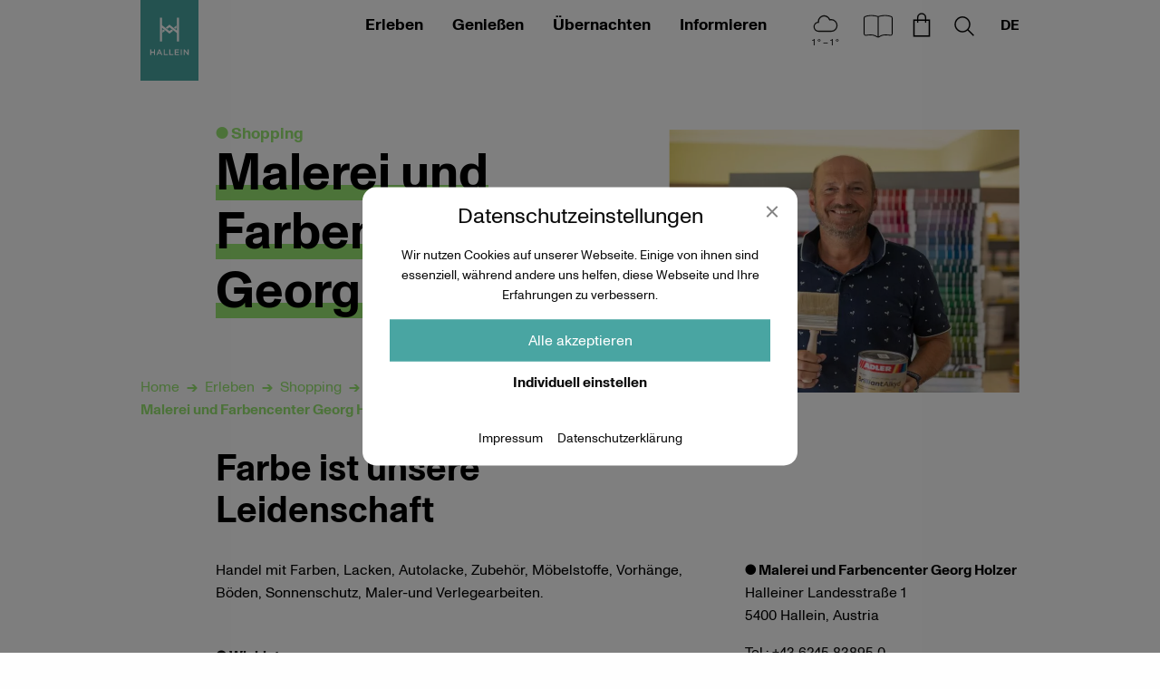

--- FILE ---
content_type: text/html; charset=UTF-8
request_url: https://www.hallein.com/unternehmen/malerei-und-farbencenter-georg-holzer/
body_size: 13351
content:
<!DOCTYPE html><html class="no-js" lang="de-DE"><head><meta charset="UTF-8"><meta http-equiv="x-ua-compatible" content="ie=edge"><meta name="viewport" content="width=device-width, initial-scale=1.0"> <script>var e,t=["touchstart","touchmove","touchenter","touchend","touchleave"];if(function(){var e=!1;try{var t=Object.defineProperty({},"passive",{get:function(){e=!0}});window.addEventListener("test",null,t),window.removeEventListener("test",null,t)}catch(e){}
return e}()){var o=EventTarget.prototype.addEventListener;e=o,EventTarget.prototype.addEventListener=function(o,r,n){var s,a="object"==typeof n&&null!==n,i=a?n.capture:n;(n=a?function(e){var t=Object.getOwnPropertyDescriptor(e,"passive");return t&&!0!==t.writable&&void 0===t.set?Object.assign({},e):e}(n):{}).passive=void 0!==(s=n.passive)?s:-1!==t.indexOf(o)&&!0,n.capture=void 0!==i&&i,e.call(this,o,r,n)},EventTarget.prototype.addEventListener._original=e}</script> <meta name='robots' content='index, follow, max-image-preview:large, max-snippet:-1, max-video-preview:-1' /><link media="all" href="https://www.hallein.com/wp-content/cache/autoptimize/css/autoptimize_da37a7d21c4f29b80c0acd1a53fd2e01.css" rel="stylesheet"><title>Malerei und Farbencenter Georg Holzer - Hallein</title><link rel="canonical" href="https://www.hallein.com/unternehmen/malerei-und-farbencenter-georg-holzer/" /><meta property="og:locale" content="de_DE" /><meta property="og:type" content="article" /><meta property="og:title" content="Malerei und Farbencenter Georg Holzer - Hallein" /><meta property="og:description" content="Handel mit Farben, Lacken, Autolacke, Zubehör, Möbelstoffe, Vorhänge, Böden, Sonnenschutz, Maler-und Verlegearbeiten." /><meta property="og:url" content="https://www.hallein.com/unternehmen/malerei-und-farbencenter-georg-holzer/" /><meta property="og:site_name" content="Hallein" /><meta property="article:publisher" content="https://www.facebook.com/HalleinBadDuerrnberg" /><meta property="article:modified_time" content="2024-08-27T06:36:15+00:00" /><meta property="og:image" content="https://www.hallein.com/wp-content/uploads/2024/01/kuscheiart-57773_web.jpg" /><meta property="og:image:width" content="1536" /><meta property="og:image:height" content="2048" /><meta property="og:image:type" content="image/jpeg" /><meta name="twitter:card" content="summary_large_image" /> <script type="application/ld+json" class="yoast-schema-graph">{"@context":"https://schema.org","@graph":[{"@type":"WebPage","@id":"https://www.hallein.com/unternehmen/malerei-und-farbencenter-georg-holzer/","url":"https://www.hallein.com/unternehmen/malerei-und-farbencenter-georg-holzer/","name":"Malerei und Farbencenter Georg Holzer - Hallein","isPartOf":{"@id":"https://www.hallein.com/#website"},"primaryImageOfPage":{"@id":"https://www.hallein.com/unternehmen/malerei-und-farbencenter-georg-holzer/#primaryimage"},"image":{"@id":"https://www.hallein.com/unternehmen/malerei-und-farbencenter-georg-holzer/#primaryimage"},"thumbnailUrl":"https://www.hallein.com/wp-content/uploads/2024/01/kuscheiart-57773_web.jpg","datePublished":"2024-01-22T09:05:43+00:00","dateModified":"2024-08-27T06:36:15+00:00","breadcrumb":{"@id":"https://www.hallein.com/unternehmen/malerei-und-farbencenter-georg-holzer/#breadcrumb"},"inLanguage":"de","potentialAction":[{"@type":"ReadAction","target":["https://www.hallein.com/unternehmen/malerei-und-farbencenter-georg-holzer/"]}]},{"@type":"ImageObject","inLanguage":"de","@id":"https://www.hallein.com/unternehmen/malerei-und-farbencenter-georg-holzer/#primaryimage","url":"https://www.hallein.com/wp-content/uploads/2024/01/kuscheiart-57773_web.jpg","contentUrl":"https://www.hallein.com/wp-content/uploads/2024/01/kuscheiart-57773_web.jpg","width":1536,"height":2048,"caption":"kuscheiart-57773_web"},{"@type":"BreadcrumbList","@id":"https://www.hallein.com/unternehmen/malerei-und-farbencenter-georg-holzer/#breadcrumb","itemListElement":[{"@type":"ListItem","position":1,"name":"Startseite","item":"https://www.hallein.com/"},{"@type":"ListItem","position":2,"name":"Malerei und Farbencenter Georg Holzer"}]},{"@type":"WebSite","@id":"https://www.hallein.com/#website","url":"https://www.hallein.com/","name":"Urlaub in Hallein | Tennengau | Salzburger Land | Österreich","description":"","publisher":{"@id":"https://www.hallein.com/#organization"},"potentialAction":[{"@type":"SearchAction","target":{"@type":"EntryPoint","urlTemplate":"https://www.hallein.com/?s={search_term_string}"},"query-input":{"@type":"PropertyValueSpecification","valueRequired":true,"valueName":"search_term_string"}}],"inLanguage":"de"},{"@type":"Organization","@id":"https://www.hallein.com/#organization","name":"Tourismusverband Hallein/Bad Dürrnberg","url":"https://www.hallein.com/","logo":{"@type":"ImageObject","inLanguage":"de","@id":"https://www.hallein.com/#/schema/logo/image/","url":"https://www.hallein.com/wp-content/uploads/2021/04/Hallein_Logo.svg","contentUrl":"https://www.hallein.com/wp-content/uploads/2021/04/Hallein_Logo.svg","caption":"Tourismusverband Hallein/Bad Dürrnberg"},"image":{"@id":"https://www.hallein.com/#/schema/logo/image/"},"sameAs":["https://www.facebook.com/HalleinBadDuerrnberg","https://www.instagram.com/visithallein/","https://www.youtube.com/channel/UC7mwrkYl-Js1RSP07NdSOUg"]}]}</script> <link rel="https://api.w.org/" href="https://www.hallein.com/wp-json/" /><link rel="alternate" title="JSON" type="application/json" href="https://www.hallein.com/wp-json/wp/v2/cpt_company/4879" /><script>window.typo=window.typo||{};window.typo.globals={"ajaxurl":"https:\/\/www.hallein.com\/wp-admin\/admin-ajax.php","languge":"de","maps":{"api_key":"AIzaSyAO11REQ09udfd-215u2_busOWuxHxv1AE","strings":{"title":"Google Maps","description":"<p>Damit Google Maps angezeigt werden k\u00f6nnen m\u00fcssen zuerst die Cookies akzeptiert werden.<\/p>\n","controls":{"accept_maps":"Google Maps akzeptieren","accept_all":"Alle Cookies akzeptieren"}},"libraries":"","needles":{"default":{"url":"https:\/\/www.hallein.com\/wp-content\/themes\/typo-canvas-child\/assets\/img\/map-marker.png","width":28,"height":41},"cluster":{"url":"https:\/\/www.hallein.com\/wp-content\/themes\/typo-canvas-child\/assets\/img\/map-marker.png","width":28,"height":41},"main":{"url":"https:\/\/www.hallein.com\/wp-content\/themes\/typo-canvas-child\/assets\/img\/map-marker-main.png","width":28,"height":41}}},"google_analytics_user_id":"G-ZWQD91QLMV","iframe":{"strings":{"info":"<p>Damit Eingebettete Inhalte angezeigt werden k\u00f6nnen m\u00fcssen diese zuerst akzeptiert werden.<\/p>\n","buttons":{"accept_all":"Alle Cookies akzeptieren","accept_iframes":"Eingebettete Inhalte akzeptieren"}}},"outdooractive":{"project":"api-hallein","api_key":"KK7FCKIF-EMWGMZNZ-4OSSFOAR"},"cookiebar":{"types":{"essential":{"label":"Essenziell","info":"<p>Essenzielle Cookies erm\u00f6glichen grundlegende Funktionen und sind f\u00fcr die einwandfreie Funktion der Website dringend erforderlich.<\/p>\n","registered":["TypoModules\\WPML\\Module","TypoModules\\OutdoorActive\\FlexView"],"clickable":false},"statistics":{"label":"Statistiken","info":"<p>Diese Cookies erfassen anonyme Statistiken. Diese Informationen helfen uns zu verstehen, wie wir unsere Website noch weiter optimieren k\u00f6nnen.<\/p>\n","registered":["TypoModules\\Google\\Analytics"],"clickable":true},"marketing":{"label":"Marketing","info":"<p>Marketing Cookies werden von Drittanbietern oder Publishern verwendet, um personalisierte Werbung anzuzeigen. Sie tun dies, indem sie Besucher \u00fcber Websites hinweg verfolgen.<\/p>\n","registered":[],"clickable":true},"external_media":{"label":"Externe Medien","info":"<p>Wenn Cookies von externen Medien akzeptiert werden, bedarf der Zugriff auf externe Inhalte keiner manuellen Zustimmung mehr.<\/p>\n","registered":["TypoModules\\Google\\Maps","TypoModules\\GDPR\\IFrame"],"clickable":true}},"strings":{"title":"Datenschutz&shy;einstellungen","description":"<p>Wir nutzen Cookies auf unserer Webseite. Einige von ihnen sind essenziell, w\u00e4hrend andere uns helfen, diese Webseite und Ihre Erfahrungen zu verbessern.<\/p>\n","controls":{"show_options":"Individuell einstellen","hide_options":"Zur\u00fcck","accept_all":"Alle akzeptieren","save":"Speichern"},"ui":{"nav":"<div class=\"menu-cookiebar_menu-container\"><ul id=\"menu-cookiebar_menu\" class=\"menu\"><li id=\"menu-item-19\" class=\"menu-item menu-item-type-post_type menu-item-object-page menu-item-19\"><a href=\"https:\/\/www.hallein.com\/impressum\/\">Impressum<\/a><\/li>\n<li id=\"menu-item-20\" class=\"menu-item menu-item-type-post_type menu-item-object-page menu-item-privacy-policy menu-item-20\"><a rel=\"privacy-policy\" href=\"https:\/\/www.hallein.com\/datenschutzerklaerung\/\">Datenschutzerkl\u00e4rung<\/a><\/li>\n<\/ul><\/div>"}},"registered":{"TypoModules\\WPML\\Module":{"name":"typomodules_wpml_module","label":"Spracheinstellungen","type":"essential"},"TypoModules\\Google\\Maps":{"name":"typomodules_google_maps","label":"Google Maps","type":"external_media"},"TypoModules\\Google\\Analytics":{"name":"typomodules_google_analytics","label":"Google Analytics","type":"statistics"},"TypoModules\\GDPR\\IFrame":{"name":"typomodules_gdpr_iframe","label":"Eingebettete Inhalte","type":"external_media"},"TypoModules\\OutdoorActive\\FlexView":{"name":"typomodules_outdooractive_flexview","label":"Outdoor Active","type":"essential"}}}};</script><script>"use strict";window.typo=window.typo||{};window.typo.hasClass=function(element,css){return new RegExp('(\\s|^)'+css+'(\\s|$)').test(element.className);};window.typo.getCookie=function(name){return(document.cookie.match('(^|; )'+name+'=([^;]*)')||0)[2];};window.typo.setCookie=function(name,v,e){var value=v||1;var d=new Date();d.setDate(d.getDate()+10000);var expires=e||d;document.cookie=name+'='+value+'; path=/; samesite=strict; expires='+expires.toUTCString();};window.typo.deleteCookie=function(name){document.cookie=name+'=; path=/; max-age=-1; samesite=strict';};window.typo.queryParams=function(){var assoc={};var decode=function(s){return decodeURIComponent(s.replace(/\+/g," "));};var decode_val=function(s){if(s.match(/\+/g)){s=s.split('+');for(var i=0;i<s.length;i++){s[i]=decodeURIComponent(s[i]);}}else{s=decodeURIComponent(s);}
return s;};var queryString=location.search.substring(1);var keyValues=queryString.split('&');var has_params=false;for(var i in keyValues){var key=keyValues[i].split('=');if(key.length>1){has_params=true;assoc[decode(key[0])]=decode_val(key[1]);}}
if(!has_params){return false;}
return assoc;};</script><link rel="preload" href="https://www.hallein.com/wp-content/themes/typo-canvas-child/assets/fonts/MonumentGrotesk/MonumentGrotesk-Regular.woff2" as="font" crossorigin="anonymous"/><link rel="preload" href="https://www.hallein.com/wp-content/themes/typo-canvas-child/assets/fonts/MonumentGrotesk/MonumentGrotesk-Bold.woff2" as="font" crossorigin="anonymous"/><link rel="preload" href="https://www.hallein.com/wp-content/themes/typo-canvas-child/assets/fonts/MonumentGrotesk/MonumentGrotesk-Italic.otf" as="font" crossorigin="anonymous"/><script>"use strict";window.typo=window.typo||{};window.typo.fullscreen={elements:[],stretch:function(element){if(!element){return;}
var reduced=0;var reducers=element.getAttribute('data-typo-fullscreen-reducer')||[];if(reducers.length){reducers=JSON.parse(reducers)||[];}
var topbar=document.querySelector('.topbar');var topbar_style=getComputedStyle(topbar);if(topbar_style.position=='fixed'&&topbar_style.display!='none'&&(parseInt(topbar_style.bottom)>0||topbar_style.bottom=='auto')){reduced+=parseInt(topbar_style.height);}
var h=document.documentElement.clientHeight;element.style.minHeight=(h-reduced)+'px';},stretchByID:function(ID){window.typo.fullscreen.stretch(document.getElementById(ID)||false);},updateAll:function(){var elements=document.querySelectorAll('[data-typo-fullscreen]');if(elements){for(var i=0;i<elements.length;i++){window.typo.fullscreen.stretch(elements[i]);}}}};</script> <link rel="icon" href="https://www.hallein.com/wp-content/uploads/2021/04/cropped-Hallein_Logo-32x32.png" sizes="32x32" /><link rel="icon" href="https://www.hallein.com/wp-content/uploads/2021/04/cropped-Hallein_Logo-192x192.png" sizes="192x192" /><link rel="apple-touch-icon" href="https://www.hallein.com/wp-content/uploads/2021/04/cropped-Hallein_Logo-180x180.png" /><meta name="msapplication-TileImage" content="https://www.hallein.com/wp-content/uploads/2021/04/cropped-Hallein_Logo-270x270.png" /></head><body class="wp-singular cpt_company-template-default single single-cpt_company postid-4879 wp-custom-logo wp-theme-typo-canvas wp-child-theme-typo-canvas-child green"><div id="scroll_top" class="wrapper"><div class="topbar"><div class="row align-middle align-right"><a class="logo_wrapper columns shrink" href="https://www.hallein.com"><svg xmlns="http://www.w3.org/2000/svg" viewBox="0 0 566.93 788.03"> <rect class="background" fill="#49a5a2" width="566.93" height="788.03"/> <g class="pictogram"> <polygon fill="#FFFFFF" points="240.16 300.53 224.01 287.72 214.37 295.39 214.37 321.09 240.16 300.53"/> <polygon fill="#FFFFFF" points="342.82 281.79 352.72 273.89 352.72 248.2 326.67 268.96 342.82 281.79"/> <polygon fill="#FFFFFF" points="357.33 172.71 357.32 299.19 283.46 240.32 247.58 268.92 263.74 281.74 283.46 266.01 357.33 324.11 357.33 404.77 377.42 404.77 377.42 172.71 357.33 172.71"/> <polygon fill="#FFFFFF" points="303.36 287.54 283.46 303.41 209.6 244.96 209.6 172.71 189.51 172.71 189.51 404.77 209.6 404.77 209.6 270.22 283.46 329.1 319.52 300.36 303.36 287.54"/> </g> <path class="slogan" fill="#FFFFFF" d="M422.44,538.25h9.71v-39.6l31,39.6h8.26V482.59h-9.7v38.48l-30.09-38.48h-9.14Zm-28.88,0h9.87V482.59h-9.87Zm-58.32,0h42V529.5H345.11v-15h28.16V505.8H345.11V491.33h31.77v-8.74H335.24Zm-53.66,0H321v-8.91H291.45V482.59h-9.87Zm-53.67,0H267.3v-8.91H237.78V482.59h-9.87Zm-52.7-22.11,9.63-22.26,9.7,22.26Zm-19.49,22.11h10.11l5.77-13.44h26.55l5.7,13.44h10.43l-24.71-56.06h-9.14Zm-60.16,0h9.86V514.79h26.8v23.46h9.86V482.59h-9.86v23.13h-26.8V482.59H95.56Z"/> </svg></a><div class="columns navigation_wrapper large-shrink"><div class="menu_wrapper"><ul class="menu main_menu vertical large-horizontal"><li id="menu-item-39" class="green menu-item menu-item-type-post_type menu-item-object-page menu-item-has-children menu-item-39"><a href="https://www.hallein.com/erleben/">Erleben</a><ul class="sub-menu"><li id="menu-item-104" class="menu-item menu-item-type-post_type menu-item-object-page menu-item-104"><a href="https://www.hallein.com/erleben/ausfluege/">Ausflüge</a></li><li id="menu-item-13532" class="menu-item menu-item-type-custom menu-item-object-custom menu-item-13532"><a href="https://www.hallein.com/erleben/ausfluege/?category=ausfluege">Touren und Führungen</a></li><li id="menu-item-105" class="menu-item menu-item-type-post_type menu-item-object-page menu-item-105"><a href="https://www.hallein.com/erleben/gesundheit/">Gesundheit</a></li><li id="menu-item-106" class="menu-item menu-item-type-post_type menu-item-object-page menu-item-106"><a href="https://www.hallein.com/erleben/geschichte-hallein-duerrnberg/">Geschichte</a></li><li id="menu-item-107" class="menu-item menu-item-type-post_type menu-item-object-page menu-item-107"><a href="https://www.hallein.com/erleben/kelten-euro/">Kelten Euro</a></li><li id="menu-item-108" class="menu-item menu-item-type-post_type menu-item-object-page menu-item-108"><a href="https://www.hallein.com/erleben/kultur/">Kultur</a></li><li id="menu-item-109" class="menu-item menu-item-type-post_type menu-item-object-page menu-item-109"><a href="https://www.hallein.com/erleben/sehenswuerdigkeiten/">Sehenswürdigkeiten</a></li><li id="menu-item-110" class="menu-item menu-item-type-post_type menu-item-object-page menu-item-110"><a href="https://www.hallein.com/erleben/shopping/">Shopping</a></li><li id="menu-item-111" class="menu-item menu-item-type-post_type menu-item-object-page menu-item-111"><a href="https://www.hallein.com/erleben/veranstaltungen/">Veranstaltungen</a></li></ul></li><li id="menu-item-40" class="red menu-item menu-item-type-post_type menu-item-object-page menu-item-has-children menu-item-40"><a href="https://www.hallein.com/geniessen/">Genießen</a><ul class="sub-menu"><li id="menu-item-112" class="menu-item menu-item-type-post_type menu-item-object-page menu-item-112"><a href="https://www.hallein.com/geniessen/cafes/">Cafés</a></li><li id="menu-item-113" class="menu-item menu-item-type-post_type menu-item-object-page menu-item-113"><a href="https://www.hallein.com/geniessen/feinkostlaeden/">Feinkostläden</a></li><li id="menu-item-116" class="menu-item menu-item-type-post_type menu-item-object-page menu-item-116"><a href="https://www.hallein.com/geniessen/nachtleben-bars/">Nachtleben &#038; Bars</a></li><li id="menu-item-117" class="menu-item menu-item-type-post_type menu-item-object-page menu-item-117"><a href="https://www.hallein.com/geniessen/restaurants/">Restaurants</a></li><li id="menu-item-118" class="menu-item menu-item-type-post_type menu-item-object-page menu-item-118"><a href="https://www.hallein.com/geniessen/wochenmaerkte/">Wochenmärkte</a></li><li id="menu-item-114" class="menu-item menu-item-type-post_type menu-item-object-page menu-item-114"><a href="https://www.hallein.com/geniessen/lieferservice/">Lieferservice</a></li><li id="menu-item-115" class="menu-item menu-item-type-post_type menu-item-object-page menu-item-115"><a href="https://www.hallein.com/geniessen/mittagsplaner/">Mittagsplaner</a></li></ul></li><li id="menu-item-41" class="blue menu-item menu-item-type-post_type menu-item-object-page menu-item-has-children menu-item-41"><a href="https://www.hallein.com/uebernachten/">Übernachten</a><ul class="sub-menu"><li id="menu-item-1980" class="menu-item menu-item-type-post_type menu-item-object-page menu-item-1980"><a href="https://www.hallein.com/uebernachten/unterkunft-buchen/">Unterkunft buchen</a></li><li id="menu-item-121" class="menu-item menu-item-type-post_type menu-item-object-page menu-item-121"><a href="https://www.hallein.com/uebernachten/langzeitaufenthalte/">Langzeitaufenthalte</a></li><li id="menu-item-1964" class="menu-item menu-item-type-post_type menu-item-object-page menu-item-1964"><a href="https://www.hallein.com/uebernachten/gruppenreisen/">Gruppenreisen</a></li></ul></li><li id="menu-item-38" class="yellow menu-item menu-item-type-post_type menu-item-object-page menu-item-has-children menu-item-38"><a href="https://www.hallein.com/informieren/">Informieren</a><ul class="sub-menu"><li id="menu-item-16691" class="menu-item menu-item-type-post_type menu-item-object-page menu-item-16691"><a href="https://www.hallein.com/informieren/self-service/">Self-Service</a></li><li id="menu-item-17873" class="menu-item menu-item-type-post_type menu-item-object-page menu-item-17873"><a href="https://www.hallein.com/informieren/fahrrad-fahren-in-hallein/">Fahrrad fahren</a></li><li id="menu-item-14068" class="menu-item menu-item-type-post_type menu-item-object-page current_page_parent menu-item-14068"><a href="https://www.hallein.com/magazin/">Magazin</a></li><li id="menu-item-122" class="menu-item menu-item-type-post_type menu-item-object-page menu-item-122"><a href="https://www.hallein.com/informieren/auf-einen-blick/">Auf einen Blick</a></li><li id="menu-item-128" class="menu-item menu-item-type-post_type menu-item-object-page menu-item-128"><a href="https://www.hallein.com/informieren/anreise-mobilitaet/">Anreise &#038; Mobilität</a></li><li id="menu-item-6385" class="menu-item menu-item-type-post_type menu-item-object-page menu-item-6385"><a href="https://www.hallein.com/informieren/parkmoeglichkeiten/">Parken in Hallein</a></li><li id="menu-item-6648" class="menu-item menu-item-type-post_type menu-item-object-page menu-item-6648"><a href="https://www.hallein.com/informieren/broschueren/">Broschüren</a></li><li id="menu-item-126" class="menu-item menu-item-type-post_type menu-item-object-page menu-item-126"><a href="https://www.hallein.com/informieren/veranstaltungsstaetten/">Veranstaltungsstätten</a></li><li id="menu-item-3920" class="menu-item menu-item-type-post_type menu-item-object-page menu-item-3920"><a href="https://www.hallein.com/informieren/seminarraeume/">Seminarräume</a></li><li id="menu-item-6683" class="menu-item menu-item-type-post_type menu-item-object-page menu-item-6683"><a href="https://www.hallein.com/informieren/freizeiteinrichtungen/">Freizeiteinrichtungen</a></li><li id="menu-item-6388" class="menu-item menu-item-type-post_type menu-item-object-page menu-item-6388"><a href="https://www.hallein.com/informieren/unternehmen-von-a-z/">Unternehmen von A-Z</a></li><li id="menu-item-129" class="menu-item menu-item-type-post_type menu-item-object-page menu-item-129"><a href="https://www.hallein.com/informieren/zahlen-daten-fakten/">Zahlen, Daten, Fakten</a></li><li id="menu-item-125" class="menu-item menu-item-type-post_type menu-item-object-page menu-item-125"><a href="https://www.hallein.com/informieren/premiumpartner/">Premiumpartner</a></li></ul></li></ul></div></div><div class="weather_column columns shrink"><div class="weather_icon"><a href="https://openweathermap.org/city/2776951" target="_blank"><noscript><img decoding="async" src="https://www.hallein.com/wp-content/themes/typo-canvas-child/assets/img/weather/04d.svg" alt="overcast-clouds"/></noscript><img class="lazyload" decoding="async" src='data:image/svg+xml,%3Csvg%20xmlns=%22http://www.w3.org/2000/svg%22%20viewBox=%220%200%20210%20140%22%3E%3C/svg%3E' data-src="https://www.hallein.com/wp-content/themes/typo-canvas-child/assets/img/weather/04d.svg" alt="overcast-clouds"/><span class="temperature temperature_max">1 ° – 1 °</span></a></div><div class="weather_overlay"><div class="weather_overlay_inner"><table><tr><td></td><td></td><td><span class="small">morgens</span></td><td><span class="small">mittags</span></td><td><span class="small">abends</span></td></tr><tr><td><span class="small">Heute</span></td><td><noscript><img src="https://www.hallein.com/wp-content/themes/typo-canvas-child/assets/img/weather/04d.svg" alt="04d" /></noscript><img class="lazyload" src='data:image/svg+xml,%3Csvg%20xmlns=%22http://www.w3.org/2000/svg%22%20viewBox=%220%200%20210%20140%22%3E%3C/svg%3E' data-src="https://www.hallein.com/wp-content/themes/typo-canvas-child/assets/img/weather/04d.svg" alt="04d" /></td><td>-1&deg;</td><td>1&deg;</td><td>2&deg;</td></tr><tr><td><span class="small">Morgen</span></td><td><noscript><img src="https://www.hallein.com/wp-content/themes/typo-canvas-child/assets/img/weather/13d.svg" alt="13d" /></noscript><img class="lazyload" src='data:image/svg+xml,%3Csvg%20xmlns=%22http://www.w3.org/2000/svg%22%20viewBox=%220%200%20210%20140%22%3E%3C/svg%3E' data-src="https://www.hallein.com/wp-content/themes/typo-canvas-child/assets/img/weather/13d.svg" alt="13d" /></td><td>0&deg;</td><td>2&deg;</td><td>-0&deg;</td></tr><tr><td><span class="small">Übermorgen</span></td><td><noscript><img src="https://www.hallein.com/wp-content/themes/typo-canvas-child/assets/img/weather/04d.svg" alt="04d" /></noscript><img class="lazyload" src='data:image/svg+xml,%3Csvg%20xmlns=%22http://www.w3.org/2000/svg%22%20viewBox=%220%200%20210%20140%22%3E%3C/svg%3E' data-src="https://www.hallein.com/wp-content/themes/typo-canvas-child/assets/img/weather/04d.svg" alt="04d" /></td><td>2&deg;</td><td>3&deg;</td><td>-1&deg;</td></tr></table></div></div></div><div class="columns shrink magazine_button_column"><a class="icon_wrapper magazine_button" href="https://www.hallein.com/magazin/">Hallein Magazin<svg version="1.1" id="Ebene_1" xmlns="http://www.w3.org/2000/svg" xmlns:xlink="http://www.w3.org/1999/xlink" x="0px" y="0px"
 viewBox="0 0 510 510" style="enable-background:new 0 0 510 510;" xml:space="preserve"> <path d="M177.5,123.4c26.2,0,52.7,5.1,77.5,13.3c24.8-8.2,51.3-13.3,77.5-13.3c32.5,0,63,8.6,75.7,12.7c9.9,3.2,15.9,12.3,15.9,22
 v182.9c0,15.8-14.7,26.3-28.8,23.8c-10.9-1.9-30.1-4.2-58.2-4.2c-34.6,0-57.5,14.3-65.3,20c-4.5,3.3-10.5,5.8-17.2,5.8
 c-6,0-11.5-2-15.9-4.9c-8.8-5.9-34.4-20.9-66.1-20.9c-26.6,0-47.1,2.6-58.7,4.5c-14.1,2.3-28.2-8.3-28.2-23.6V158.2
 c0-9.8,6.1-18.9,15.9-22C114.5,132,144.9,123.4,177.5,123.4z M250.3,145.1c-23.6-7.6-48.4-12.2-72.8-12.2
 c-31.1,0-60.4,8.2-72.8,12.2c-5.8,1.9-9.4,7.2-9.4,13.1v183.5c0,9.1,8.5,15.9,17.3,14.4c12.1-2,33.1-4.7,60.3-4.7
 c34.5,0,61.9,16.2,71.3,22.5c1.9,1.2,4,2.2,6.2,2.8V145.1z M259.7,376.5c2.5-0.7,4.7-1.9,6.7-3.3c8.8-6.5,33.6-21.9,70.8-21.9
 c28.5,0,48.3,2.4,59.7,4.3c8.9,1.5,17.8-5.3,17.8-14.6V158.2c0-5.9-3.6-11.2-9.4-13c-12.4-4.1-41.7-12.3-72.8-12.3
 c-24.4,0-49.3,4.6-72.8,12.2V376.5z"/> </svg><a></div><div class="columns shrink shop_cta_column"><a class="icon_wrapper shop_cta" href="https://www.hallein.com/merchandise/">Shop<svg xmlns="http://www.w3.org/2000/svg" viewBox="0 0 510 510"> <g> <path d="M308.75,175V152.14a53.72,53.72,0,0,0-107.43,0V175H156.49V377.1h197V175Zm-92.43-22.86a38.72,38.72,0,0,1,77.43,0V175H216.32Zm122.19,210h-167V190h29.83v23.6h15V190h77.43v23.6h15V190h29.76Z" /> </g> </svg></a></div><div class="columns shrink search_toggle_column"><a class="icon_wrapper search_toggle" href="https://www.hallein.com?s">Suchen<svg xmlns="http://www.w3.org/2000/svg" viewBox="0 0 510 510"> <g> <path d="M359.13,358.27l-64.76-65.54A93.85,93.85,0,0,0,316,232.62C316,181,274.48,139,223.4,139s-92.63,42-92.63,93.66,41.55,93.65,92.63,93.65a91.62,91.62,0,0,0,60.5-22.79l64.56,65.33Zm-135.73-47c-42.81,0-77.63-35.28-77.63-78.65S180.59,154,223.4,154,301,189.24,301,232.62,266.2,311.27,223.4,311.27Z" /> </g> </svg><a></div><div class="columns shrink navigation_toggle_wrapper hide-for-large"><a class="navigation_toggle"></a></div><div class="columns search_wrapper_column"><div class="row search_wrapper"><form role="search" method="get" class="search-form" action="https://www.hallein.com/"> <label> <span class="screen-reader-text">Suche nach:</span> <input type="search" class="search-field" placeholder="Suchen …" value="" name="s" /> </label> <input type="submit" class="search-submit" value="Suchen" /></form></div></div><div class="typo_language_switch_wrapper columns shrink"><span class="current">de</span><ul class="typo_language_switch_nav"><li class="current"><a href="https://www.hallein.com/unternehmen/malerei-und-farbencenter-georg-holzer/">DE</a></li><li><a href="https://www.hallein.com/en/unternehmen/malerei-und-farbencenter-georg-holzer/">EN</a></li></ul></div></div></div><div id="content" class="content"><div class="content_section fixed_blobs" id="malerei-und-farbencenter-georg-holzer" data-post-id="4879"><div class="row content_row"><div class="content_title columns small-12 medium-6 large-offset-1"><p>Shopping</p><h1>Malerei und Farbencenter Georg Holzer</h1></div><figure class="columns content_image small-12 medium-6 large-5 small-ratio-4-3 small-order-2 medium-order-1 figure"><div data-ratio="1.3333333333333"><noscript><img width="768" height="1024" src="https://www.hallein.com/wp-content/uploads/2024/01/kuscheiart-57773_web-768x1024.webp" class="attachment-medium size-medium" alt="kuscheiart-57773_web" decoding="async" srcset="https://www.hallein.com/wp-content/uploads/2024/01/kuscheiart-57773_web-768x1024.webp 768w, https://www.hallein.com/wp-content/uploads/2024/01/kuscheiart-57773_web-1440x1920.webp 1440w, https://www.hallein.com/wp-content/uploads/2024/01/kuscheiart-57773_web-1152x1536.webp 1152w, https://www.hallein.com/wp-content/uploads/2024/01/kuscheiart-57773_web.jpg 1536w" sizes="(max-width: 768px) 100vw, 768px" /></noscript><img width="768" height="1024" src='data:image/svg+xml,%3Csvg%20xmlns=%22http://www.w3.org/2000/svg%22%20viewBox=%220%200%20768%201024%22%3E%3C/svg%3E' data-src="https://www.hallein.com/wp-content/uploads/2024/01/kuscheiart-57773_web-768x1024.webp" class="lazyload attachment-medium size-medium" alt="kuscheiart-57773_web" decoding="async" data-srcset="https://www.hallein.com/wp-content/uploads/2024/01/kuscheiart-57773_web-768x1024.webp 768w, https://www.hallein.com/wp-content/uploads/2024/01/kuscheiart-57773_web-1440x1920.webp 1440w, https://www.hallein.com/wp-content/uploads/2024/01/kuscheiart-57773_web-1152x1536.webp 1152w, https://www.hallein.com/wp-content/uploads/2024/01/kuscheiart-57773_web.jpg 1536w" data-sizes="(max-width: 768px) 100vw, 768px" /></div></figure><nav role="navigation" aria-label="Sie sind hier" class="columns small-order-1 single_page_breadcrumbs small-12 medium-12 medium-order-1"><ul class="breadcrumbs"><li><a href="https://www.hallein.com/">Home</a></li><li><a href="https://www.hallein.com/erleben/">Erleben</a></li><li><a href="https://www.hallein.com/erleben/shopping/">Shopping</a></li><li><span>Malerei und Farbencenter Georg Holzer</span></li></ul></nav><h3 class="columns secondary_title small-order-2 small-12 medium-order-2 large-offset-1 large-6">Farbe ist unsere Leidenschaft</h3><div class="columns content_column small-12 medium-8 large-7 large-offset-1 small-order-2"><p>Handel mit Farben, Lacken, Autolacke, Zubehör, Möbelstoffe, Vorhänge, Böden, Sonnenschutz, Maler-und Verlegearbeiten.</p><div class="services_listing"><h3>Wir bieten an:</h3><ul><li><noscript><img width="1" height="1" src="https://www.hallein.com/wp-content/uploads/2021/04/tvb-hallein-duerrnberg-icons-leistung-abholservice.svg" class="attachment-thumbnail size-thumbnail" alt="tvb-hallein-duerrnberg-icons-leistung-abholservice" decoding="async" /></noscript><img width="1" height="1" src='data:image/svg+xml,%3Csvg%20xmlns=%22http://www.w3.org/2000/svg%22%20viewBox=%220%200%201%201%22%3E%3C/svg%3E' data-src="https://www.hallein.com/wp-content/uploads/2021/04/tvb-hallein-duerrnberg-icons-leistung-abholservice.svg" class="lazyload attachment-thumbnail size-thumbnail" alt="tvb-hallein-duerrnberg-icons-leistung-abholservice" decoding="async" /><div class="service_label">Abholservice</div></li><li><noscript><img width="1" height="1" src="https://www.hallein.com/wp-content/uploads/2021/04/tvb-hallein-duerrnberg-icons-leistung-kelteneuro.svg" class="attachment-thumbnail size-thumbnail" alt="tvb-hallein-duerrnberg-icons-leistung-kelteneuro" decoding="async" /></noscript><img width="1" height="1" src='data:image/svg+xml,%3Csvg%20xmlns=%22http://www.w3.org/2000/svg%22%20viewBox=%220%200%201%201%22%3E%3C/svg%3E' data-src="https://www.hallein.com/wp-content/uploads/2021/04/tvb-hallein-duerrnberg-icons-leistung-kelteneuro.svg" class="lazyload attachment-thumbnail size-thumbnail" alt="tvb-hallein-duerrnberg-icons-leistung-kelteneuro" decoding="async" /><div class="service_label">Kelteneuro</div></li><li><noscript><img width="1" height="1" src="https://www.hallein.com/wp-content/uploads/2021/04/tvb-hallein-duerrnberg-icons-leistung-lieferservice-einzelhandel.svg" class="attachment-thumbnail size-thumbnail" alt="tvb-hallein-duerrnberg-icons-leistung-lieferservice-einzelhandel" decoding="async" /></noscript><img width="1" height="1" src='data:image/svg+xml,%3Csvg%20xmlns=%22http://www.w3.org/2000/svg%22%20viewBox=%220%200%201%201%22%3E%3C/svg%3E' data-src="https://www.hallein.com/wp-content/uploads/2021/04/tvb-hallein-duerrnberg-icons-leistung-lieferservice-einzelhandel.svg" class="lazyload attachment-thumbnail size-thumbnail" alt="tvb-hallein-duerrnberg-icons-leistung-lieferservice-einzelhandel" decoding="async" /><div class="service_label">Lieferservice</div></li></ul></div></div><div class="sidebar columns align-self-top small-12 medium-4 large-4 small-order-2"><p><strong>Malerei und Farbencenter Georg Holzer</strong><br /> Halleiner Landesstraße 1<br /> 5400 Hallein, Austria</p><p>Tel.: <a href="tel:+436245838950">+43 6245 83895 0</a><br /> E-Mail: <a href="mailto:office@farbencenter-holzer.at">office@farbencenter-holzer.at</a><br /> Web: <a href="https://www.farbencenter-holzer.at">www.farbencenter-holzer.at</a></p><p><strong>Öffnungszeiten:</strong><br /> Montag bis Freitag 08.00 &#8211; 12.00 Uhr<br /> &amp; 14.00 &#8211; 17.30 Uhr,<br /> Samstag 08.00 &#8211; 12.00 Uhr</p><ul class="social_links"><li><a href="https://www.farbencenter-holzer.at" target="_blank"> <svg version="1.1"  xmlns="http://www.w3.org/2000/svg" xmlns:xlink="http://www.w3.org/1999/xlink" x="0px" y="0px"
 viewBox="0 0 510 510" style="enable-background:new 0 0 510 510;" xml:space="preserve"> <path d="M262.5,136.5v68.7h43.3C297.8,169,281.5,142.2,262.5,136.5z"/> <path d="M198.9,255L198.9,255c0,11.7,0.8,23.3,2.5,34.9h46v-69.8h-46C199.8,231.7,198.9,243.3,198.9,255z"/> <path d="M204.2,205.1h43.3v-68.7C228.5,142.2,212.2,169,204.2,205.1z"/> <path d="M146.2,304.9c13.7,29.7,38.8,52.5,69.7,63.2c-12.2-15-21.8-37-27.1-63.2H146.2z"/> <path d="M215.9,141.9c-30.8,10.7-56,33.6-69.7,63.2h42.5C194.2,178.9,203.7,156.9,215.9,141.9z"/> <path d="M186.2,220.1h-45.7c-3.4,11.3-5.2,23.1-5.2,34.9c0,11.8,1.7,23.6,5.2,34.9h45.7C183.1,266.7,183.1,243.3,186.2,220.1z"/> <path d="M247.5,373.5v-68.7h-43.3C212.2,341,228.5,367.9,247.5,373.5z"/> <path d="M308.5,220.1h-46v69.8h46C311.9,266.8,311.9,243.2,308.5,220.1z"/> <path d="M255,5C116.9,5,5,116.9,5,255s111.9,250,250,250s250-111.9,250-250S393.1,5,255,5z M255,389.7
 c-74.3,0-134.7-60.4-134.7-134.7S180.7,120.3,255,120.3S389.7,180.7,389.7,255S329.3,389.7,255,389.7z"/> <path d="M323.8,289.9h45.7c3.4-11.3,5.2-23.1,5.2-34.9c0-11.8-1.7-23.6-5.2-34.9h-45.7C326.9,243.3,326.9,266.7,323.8,289.9z"/> <path d="M294.1,141.9c12.2,15,21.8,37,27.1,63.2h42.5C350.1,175.5,324.9,152.6,294.1,141.9z"/> <path d="M294.1,368.1c30.8-10.7,56-33.6,69.7-63.2h-42.5C315.9,331.1,306.3,353.1,294.1,368.1z"/> <path d="M262.5,304.9v68.7c19-5.7,35.3-32.5,43.3-68.7H262.5z"/> </svg> </a></li><li><a href="https://maps.google.com/?q=Halleiner+Landesstra%C3%9Fe+1%2C+Hallein%2C+%C3%96sterreich&ll=47.6852259,13.101236&z=17" target="_blank"><svg  data-name="Ebene 1" xmlns="http://www.w3.org/2000/svg" viewBox="0 0 500 500"><path d="M255,172.5a43,43,0,0,0,0,86v0h0a43,43,0,0,0,0-86Z" transform="translate(-5 -5)"/><path d="M255,5C116.93,5,5,116.93,5,255S116.93,505,255,505,505,393.07,505,255,393.07,5,255,5Zm0,416.5s-103-103-103-206a103,103,0,0,1,206,0C358,318.5,255,421.5,255,421.5Z" transform="translate(-5 -5)"/></svg></a></li></ul></div></div><div class="row slick_slider" data-slick='{"autoplay":false,"autoplaySpeed":7000,"pauseOnHover":false,"fade":false,"dots":true,"infinite":true,"arrows":false,"slidesToScroll":1,"slidesToShow":4,"responsive":[{"settings":{"slidesToShow":1,"slidesToScroll":1},"breakpoint":640},{"settings":{"slidesToShow":2,"slidesToScroll":1},"breakpoint":1024},{"settings":{"slidesToShow":3,"slidesToScroll":1},"breakpoint":1200},{"settings":{"slidesToShow":4,"slidesToScroll":1},"breakpoint":1440}]}'><a class="columns small-12 medium-6 large-4 xlarge-3 small-ratio-4-3 slide swipebox" href="https://www.hallein.com/wp-content/uploads/2024/01/kuscheiart-57804_web.jpg" title=""><figure class="small-ratio-4-3 figure"><div data-ratio="1.3333333333333"><noscript><img width="768" height="1024" src="https://www.hallein.com/wp-content/uploads/2024/01/kuscheiart-57804_web-768x1024.webp" class="attachment-medium size-medium" alt="kuscheiart-57804_web" decoding="async" srcset="https://www.hallein.com/wp-content/uploads/2024/01/kuscheiart-57804_web-768x1024.webp 768w, https://www.hallein.com/wp-content/uploads/2024/01/kuscheiart-57804_web-1440x1920.webp 1440w, https://www.hallein.com/wp-content/uploads/2024/01/kuscheiart-57804_web-1152x1536.webp 1152w, https://www.hallein.com/wp-content/uploads/2024/01/kuscheiart-57804_web.jpg 1536w" sizes="(max-width: 768px) 100vw, 768px" /></noscript><img width="768" height="1024" src='data:image/svg+xml,%3Csvg%20xmlns=%22http://www.w3.org/2000/svg%22%20viewBox=%220%200%20768%201024%22%3E%3C/svg%3E' data-src="https://www.hallein.com/wp-content/uploads/2024/01/kuscheiart-57804_web-768x1024.webp" class="lazyload attachment-medium size-medium" alt="kuscheiart-57804_web" decoding="async" data-srcset="https://www.hallein.com/wp-content/uploads/2024/01/kuscheiart-57804_web-768x1024.webp 768w, https://www.hallein.com/wp-content/uploads/2024/01/kuscheiart-57804_web-1440x1920.webp 1440w, https://www.hallein.com/wp-content/uploads/2024/01/kuscheiart-57804_web-1152x1536.webp 1152w, https://www.hallein.com/wp-content/uploads/2024/01/kuscheiart-57804_web.jpg 1536w" data-sizes="(max-width: 768px) 100vw, 768px" /></div></figure></a><a class="columns small-12 medium-6 large-4 xlarge-3 small-ratio-4-3 slide swipebox" href="https://www.hallein.com/wp-content/uploads/2024/01/kuscheiart-57800_web.jpg" title=""><figure class="small-ratio-4-3 figure"><div data-ratio="0.75"><noscript><img width="1024" height="768" src="https://www.hallein.com/wp-content/uploads/2024/01/kuscheiart-57800_web-1024x768.webp" class="attachment-medium size-medium" alt="kuscheiart-57800_web" decoding="async" srcset="https://www.hallein.com/wp-content/uploads/2024/01/kuscheiart-57800_web-1024x768.webp 1024w, https://www.hallein.com/wp-content/uploads/2024/01/kuscheiart-57800_web-1920x1440.webp 1920w, https://www.hallein.com/wp-content/uploads/2024/01/kuscheiart-57800_web-768x576.webp 768w, https://www.hallein.com/wp-content/uploads/2024/01/kuscheiart-57800_web-1536x1152.webp 1536w, https://www.hallein.com/wp-content/uploads/2024/01/kuscheiart-57800_web.jpg 2048w" sizes="(max-width: 1024px) 100vw, 1024px" /></noscript><img width="1024" height="768" src='data:image/svg+xml,%3Csvg%20xmlns=%22http://www.w3.org/2000/svg%22%20viewBox=%220%200%201024%20768%22%3E%3C/svg%3E' data-src="https://www.hallein.com/wp-content/uploads/2024/01/kuscheiart-57800_web-1024x768.webp" class="lazyload attachment-medium size-medium" alt="kuscheiart-57800_web" decoding="async" data-srcset="https://www.hallein.com/wp-content/uploads/2024/01/kuscheiart-57800_web-1024x768.webp 1024w, https://www.hallein.com/wp-content/uploads/2024/01/kuscheiart-57800_web-1920x1440.webp 1920w, https://www.hallein.com/wp-content/uploads/2024/01/kuscheiart-57800_web-768x576.webp 768w, https://www.hallein.com/wp-content/uploads/2024/01/kuscheiart-57800_web-1536x1152.webp 1536w, https://www.hallein.com/wp-content/uploads/2024/01/kuscheiart-57800_web.jpg 2048w" data-sizes="(max-width: 1024px) 100vw, 1024px" /></div></figure></a><a class="columns small-12 medium-6 large-4 xlarge-3 small-ratio-4-3 slide swipebox" href="https://www.hallein.com/wp-content/uploads/2024/01/kuscheiart-57799_web.jpg" title=""><figure class="small-ratio-4-3 figure"><div data-ratio="0.75"><noscript><img width="1024" height="768" src="https://www.hallein.com/wp-content/uploads/2024/01/kuscheiart-57799_web-1024x768.webp" class="attachment-medium size-medium" alt="kuscheiart-57799_web" decoding="async" srcset="https://www.hallein.com/wp-content/uploads/2024/01/kuscheiart-57799_web-1024x768.webp 1024w, https://www.hallein.com/wp-content/uploads/2024/01/kuscheiart-57799_web-1920x1440.webp 1920w, https://www.hallein.com/wp-content/uploads/2024/01/kuscheiart-57799_web-768x576.webp 768w, https://www.hallein.com/wp-content/uploads/2024/01/kuscheiart-57799_web-1536x1152.webp 1536w, https://www.hallein.com/wp-content/uploads/2024/01/kuscheiart-57799_web.jpg 2048w" sizes="(max-width: 1024px) 100vw, 1024px" /></noscript><img width="1024" height="768" src='data:image/svg+xml,%3Csvg%20xmlns=%22http://www.w3.org/2000/svg%22%20viewBox=%220%200%201024%20768%22%3E%3C/svg%3E' data-src="https://www.hallein.com/wp-content/uploads/2024/01/kuscheiart-57799_web-1024x768.webp" class="lazyload attachment-medium size-medium" alt="kuscheiart-57799_web" decoding="async" data-srcset="https://www.hallein.com/wp-content/uploads/2024/01/kuscheiart-57799_web-1024x768.webp 1024w, https://www.hallein.com/wp-content/uploads/2024/01/kuscheiart-57799_web-1920x1440.webp 1920w, https://www.hallein.com/wp-content/uploads/2024/01/kuscheiart-57799_web-768x576.webp 768w, https://www.hallein.com/wp-content/uploads/2024/01/kuscheiart-57799_web-1536x1152.webp 1536w, https://www.hallein.com/wp-content/uploads/2024/01/kuscheiart-57799_web.jpg 2048w" data-sizes="(max-width: 1024px) 100vw, 1024px" /></div></figure></a><a class="columns small-12 medium-6 large-4 xlarge-3 small-ratio-4-3 slide swipebox" href="https://www.hallein.com/wp-content/uploads/2024/01/kuscheiart-57785_web.jpg" title=""><figure class="small-ratio-4-3 figure"><div data-ratio="1.3333333333333"><noscript><img width="768" height="1024" src="https://www.hallein.com/wp-content/uploads/2024/01/kuscheiart-57785_web-768x1024.webp" class="attachment-medium size-medium" alt="kuscheiart-57785_web" decoding="async" srcset="https://www.hallein.com/wp-content/uploads/2024/01/kuscheiart-57785_web-768x1024.webp 768w, https://www.hallein.com/wp-content/uploads/2024/01/kuscheiart-57785_web-1440x1920.webp 1440w, https://www.hallein.com/wp-content/uploads/2024/01/kuscheiart-57785_web-1152x1536.webp 1152w, https://www.hallein.com/wp-content/uploads/2024/01/kuscheiart-57785_web.jpg 1536w" sizes="(max-width: 768px) 100vw, 768px" /></noscript><img width="768" height="1024" src='data:image/svg+xml,%3Csvg%20xmlns=%22http://www.w3.org/2000/svg%22%20viewBox=%220%200%20768%201024%22%3E%3C/svg%3E' data-src="https://www.hallein.com/wp-content/uploads/2024/01/kuscheiart-57785_web-768x1024.webp" class="lazyload attachment-medium size-medium" alt="kuscheiart-57785_web" decoding="async" data-srcset="https://www.hallein.com/wp-content/uploads/2024/01/kuscheiart-57785_web-768x1024.webp 768w, https://www.hallein.com/wp-content/uploads/2024/01/kuscheiart-57785_web-1440x1920.webp 1440w, https://www.hallein.com/wp-content/uploads/2024/01/kuscheiart-57785_web-1152x1536.webp 1152w, https://www.hallein.com/wp-content/uploads/2024/01/kuscheiart-57785_web.jpg 1536w" data-sizes="(max-width: 768px) 100vw, 768px" /></div></figure></a><a class="columns small-12 medium-6 large-4 xlarge-3 small-ratio-4-3 slide swipebox" href="https://www.hallein.com/wp-content/uploads/2024/01/kuscheiart-57777_web.jpg" title=""><figure class="small-ratio-4-3 figure"><div data-ratio="0.75"><noscript><img width="1024" height="768" src="https://www.hallein.com/wp-content/uploads/2024/01/kuscheiart-57777_web-1024x768.webp" class="attachment-medium size-medium" alt="kuscheiart-57777_web" decoding="async" srcset="https://www.hallein.com/wp-content/uploads/2024/01/kuscheiart-57777_web-1024x768.webp 1024w, https://www.hallein.com/wp-content/uploads/2024/01/kuscheiart-57777_web-1920x1440.webp 1920w, https://www.hallein.com/wp-content/uploads/2024/01/kuscheiart-57777_web-768x576.webp 768w, https://www.hallein.com/wp-content/uploads/2024/01/kuscheiart-57777_web-1536x1152.webp 1536w, https://www.hallein.com/wp-content/uploads/2024/01/kuscheiart-57777_web.jpg 2048w" sizes="(max-width: 1024px) 100vw, 1024px" /></noscript><img width="1024" height="768" src='data:image/svg+xml,%3Csvg%20xmlns=%22http://www.w3.org/2000/svg%22%20viewBox=%220%200%201024%20768%22%3E%3C/svg%3E' data-src="https://www.hallein.com/wp-content/uploads/2024/01/kuscheiart-57777_web-1024x768.webp" class="lazyload attachment-medium size-medium" alt="kuscheiart-57777_web" decoding="async" data-srcset="https://www.hallein.com/wp-content/uploads/2024/01/kuscheiart-57777_web-1024x768.webp 1024w, https://www.hallein.com/wp-content/uploads/2024/01/kuscheiart-57777_web-1920x1440.webp 1920w, https://www.hallein.com/wp-content/uploads/2024/01/kuscheiart-57777_web-768x576.webp 768w, https://www.hallein.com/wp-content/uploads/2024/01/kuscheiart-57777_web-1536x1152.webp 1536w, https://www.hallein.com/wp-content/uploads/2024/01/kuscheiart-57777_web.jpg 2048w" data-sizes="(max-width: 1024px) 100vw, 1024px" /></div></figure></a><a class="columns small-12 medium-6 large-4 xlarge-3 small-ratio-4-3 slide swipebox" href="https://www.hallein.com/wp-content/uploads/2024/01/kuscheiart-57769_web.jpg" title=""><figure class="small-ratio-4-3 figure"><div data-ratio="1.3333333333333"><noscript><img width="768" height="1024" src="https://www.hallein.com/wp-content/uploads/2024/01/kuscheiart-57769_web-768x1024.webp" class="attachment-medium size-medium" alt="kuscheiart-57769_web" decoding="async" srcset="https://www.hallein.com/wp-content/uploads/2024/01/kuscheiart-57769_web-768x1024.webp 768w, https://www.hallein.com/wp-content/uploads/2024/01/kuscheiart-57769_web-1440x1920.webp 1440w, https://www.hallein.com/wp-content/uploads/2024/01/kuscheiart-57769_web-1152x1536.webp 1152w, https://www.hallein.com/wp-content/uploads/2024/01/kuscheiart-57769_web.jpg 1536w" sizes="(max-width: 768px) 100vw, 768px" /></noscript><img width="768" height="1024" src='data:image/svg+xml,%3Csvg%20xmlns=%22http://www.w3.org/2000/svg%22%20viewBox=%220%200%20768%201024%22%3E%3C/svg%3E' data-src="https://www.hallein.com/wp-content/uploads/2024/01/kuscheiart-57769_web-768x1024.webp" class="lazyload attachment-medium size-medium" alt="kuscheiart-57769_web" decoding="async" data-srcset="https://www.hallein.com/wp-content/uploads/2024/01/kuscheiart-57769_web-768x1024.webp 768w, https://www.hallein.com/wp-content/uploads/2024/01/kuscheiart-57769_web-1440x1920.webp 1440w, https://www.hallein.com/wp-content/uploads/2024/01/kuscheiart-57769_web-1152x1536.webp 1152w, https://www.hallein.com/wp-content/uploads/2024/01/kuscheiart-57769_web.jpg 1536w" data-sizes="(max-width: 768px) 100vw, 768px" /></div></figure></a></div></div></div></div><div class="content_section footer"><ul class="menu social_menu row text-center horizontal align-center large-order-1"><li id="menu-item-168" class="email menu-item menu-item-type-custom menu-item-object-custom menu-item-168"><a href="mailto:office@hallein.com"><svg version="1.1" xmlns="http://www.w3.org/2000/svg" xmlns:xlink="http://www.w3.org/1999/xlink" x="0px" y="0px" viewBox="0 0 510 510" style="enable-background:new 0 0 510 510;" xml:space="preserve"> <polygon points="350.8,180.5 159.2,180.5 255,276.3 "/> <polygon points="362.7,193 256.1,299.6 255,298.5 253.9,299.6 147.3,193 147.3,329.5 362.7,329.5 "/> <path d="M255,5C116.9,5,5,116.9,5,255s111.9,250,250,250s250-111.9,250-250S393.1,5,255,5z M380,346.7H130V163.3h250V346.7z"/> </svg></a></li><li id="menu-item-169" class="facebook menu-item menu-item-type-custom menu-item-object-custom menu-item-169"><a href="https://www.facebook.com/HalleinBadDuerrnberg"><svg version="1.1" xmlns="http://www.w3.org/2000/svg" xmlns:xlink="http://www.w3.org/1999/xlink" x="0px" y="0px" viewBox="0 0 510 510" style="enable-background:new 0 0 510 510;" xml:space="preserve"> <path d="M255,5C116.9,5,5,116.9,5,255c0,123.9,90.1,226.7,208.3,246.5V307.2H153v-69.9h60.3v-51.5c0-59.8,36.5-92.3,89.8-92.3 	c18-0.1,36,0.9,53.9,2.7v62.5h-37c-29,0-34.6,13.8-34.6,34v44.6h69.2l-9,69.9h-60.2v196C409.1,488.1,505,382.8,505,255 	C505,116.9,393.1,5,255,5z"/> </svg></a></li><li id="menu-item-171" class="youtube menu-item menu-item-type-custom menu-item-object-custom menu-item-171"><a href="https://www.youtube.com/channel/UC7mwrkYl-Js1RSP07NdSOUg"><svg version="1.1" xmlns="http://www.w3.org/2000/svg" xmlns:xlink="http://www.w3.org/1999/xlink" x="0px" y="0px" 	 viewBox="0 0 510 510" style="enable-background:new 0 0 510 510;" xml:space="preserve"> <path d="M255,5C116.9,5,5,116.9,5,255s111.9,250,250,250s250-111.9,250-250S393.1,5,255,5z M386.4,321.4 	c-3.1,11.9-12.4,21.2-24.2,24.4c-21.4,5.8-107.1,5.8-107.1,5.8s-85.7,0-107.1-5.8c-11.9-3.2-21.1-12.5-24.2-24.4 	c-5.7-21.5-5.7-66.4-5.7-66.4s0-44.9,5.7-66.4c3.1-11.9,12.4-21.2,24.2-24.4c21.4-5.8,107.1-5.8,107.1-5.8s85.7,0,107.1,5.8 	c11.9,3.2,21.1,12.5,24.2,24.4c5.7,21.5,5.7,66.4,5.7,66.4S392.1,299.9,386.4,321.4z"/> <polygon points="227,295.8 298.6,255 227,214.2 "/> </svg></a></li><li id="menu-item-170" class="instagram menu-item menu-item-type-custom menu-item-object-custom menu-item-170"><a href="https://www.instagram.com/visithallein/"><svg version="1.1" xmlns="http://www.w3.org/2000/svg" xmlns:xlink="http://www.w3.org/1999/xlink" x="0px" y="0px" 	 viewBox="0 0 510 510" style="enable-background:new 0 0 510 510;" xml:space="preserve"> <path d="M308.5,148.5H201.5c-29.4,0-52.9,23.5-52.9,51.8v107.1c0.1,29,22.8,52.8,51.8,54.1h107.1c0.1,0,0.3,0,0.4,0 	c29.1-0.1,52.6-23.8,52.5-52.9V201.5C360.3,172.1,336.8,148.5,308.5,148.5z M254.4,325c-39,0-70.6-31.6-70.6-70.6 	s31.6-70.6,70.6-70.6c38.9,0.1,70.5,31.7,70.6,70.6C325,293.4,293.4,325,254.4,325z M323.8,195.6c-5.8,0-10.6-4.7-10.6-10.6 	s4.7-10.6,10.6-10.6c0,0,0.1,0,0.1,0c5.8,0,10.5,4.8,10.5,10.6C334.4,190.8,329.7,195.6,323.8,195.6z"/> <path d="M254.4,207.4c-26,0.1-47,21.1-47.1,47.1c0,26,21.1,47.1,47.1,47.1s47.1-21.1,47.1-47.1S280.4,207.4,254.4,207.4z"/> <path d="M255,5C116.9,5,5,116.9,5,255s111.9,250,250,250s250-111.9,250-250S393.1,5,255,5z M385,308.5c0,0.1,0,0.2,0,0.3 	c-0.1,42.2-34.3,76.3-76.5,76.2H201.5c-0.1,0-0.2,0-0.3,0c-42.2-0.1-76.3-34.3-76.2-76.5V201.5c0-0.1,0-0.2,0-0.3 	c0.1-42.2,34.3-76.3,76.5-76.2h105.9c42.4,0,76.5,34.1,77.6,76.5V308.5z"/> </svg></a></li></ul><ul class="menu sitemap_menu row text-center medium-text-left"><li id="menu-item-131" class="green menu-item menu-item-type-post_type menu-item-object-page menu-item-has-children menu-item-131"><a href="https://www.hallein.com/erleben/">Erleben</a><ul class="sub-menu"><li id="menu-item-132" class="menu-item menu-item-type-post_type menu-item-object-page menu-item-132"><a href="https://www.hallein.com/erleben/ausfluege/">Ausflüge</a></li><li id="menu-item-133" class="menu-item menu-item-type-post_type menu-item-object-page menu-item-133"><a href="https://www.hallein.com/erleben/gesundheit/">Gesundheit</a></li><li id="menu-item-134" class="menu-item menu-item-type-post_type menu-item-object-page menu-item-134"><a href="https://www.hallein.com/erleben/geschichte-hallein-duerrnberg/">Geschichte</a></li><li id="menu-item-135" class="menu-item menu-item-type-post_type menu-item-object-page menu-item-135"><a href="https://www.hallein.com/erleben/kelten-euro/">Kelten Euro</a></li><li id="menu-item-136" class="menu-item menu-item-type-post_type menu-item-object-page menu-item-136"><a href="https://www.hallein.com/erleben/kultur/">Kultur</a></li><li id="menu-item-137" class="menu-item menu-item-type-post_type menu-item-object-page menu-item-137"><a href="https://www.hallein.com/erleben/sehenswuerdigkeiten/">Sehenswürdigkeiten</a></li><li id="menu-item-138" class="menu-item menu-item-type-post_type menu-item-object-page menu-item-138"><a href="https://www.hallein.com/erleben/shopping/">Shopping</a></li><li id="menu-item-139" class="menu-item menu-item-type-post_type menu-item-object-page menu-item-139"><a href="https://www.hallein.com/erleben/veranstaltungen/">Veranstaltungen</a></li></ul></li><li id="menu-item-140" class="red menu-item menu-item-type-post_type menu-item-object-page menu-item-has-children menu-item-140"><a href="https://www.hallein.com/geniessen/">Genießen</a><ul class="sub-menu"><li id="menu-item-141" class="menu-item menu-item-type-post_type menu-item-object-page menu-item-141"><a href="https://www.hallein.com/geniessen/cafes/">Cafés</a></li><li id="menu-item-142" class="menu-item menu-item-type-post_type menu-item-object-page menu-item-142"><a href="https://www.hallein.com/geniessen/feinkostlaeden/">Feinkostläden</a></li><li id="menu-item-145" class="menu-item menu-item-type-post_type menu-item-object-page menu-item-145"><a href="https://www.hallein.com/geniessen/nachtleben-bars/">Nachtleben &#038; Bars</a></li><li id="menu-item-146" class="menu-item menu-item-type-post_type menu-item-object-page menu-item-146"><a href="https://www.hallein.com/geniessen/restaurants/">Restaurants</a></li><li id="menu-item-147" class="menu-item menu-item-type-post_type menu-item-object-page menu-item-147"><a href="https://www.hallein.com/geniessen/wochenmaerkte/">Wochenmärkte</a></li><li id="menu-item-143" class="menu-item menu-item-type-post_type menu-item-object-page menu-item-143"><a href="https://www.hallein.com/geniessen/lieferservice/">Lieferservice</a></li><li id="menu-item-144" class="menu-item menu-item-type-post_type menu-item-object-page menu-item-144"><a href="https://www.hallein.com/geniessen/mittagsplaner/">Mittagsplaner</a></li></ul></li><li id="menu-item-148" class="blue menu-item menu-item-type-post_type menu-item-object-page menu-item-has-children menu-item-148"><a href="https://www.hallein.com/uebernachten/">Übernachten</a><ul class="sub-menu"><li id="menu-item-1979" class="menu-item menu-item-type-post_type menu-item-object-page menu-item-1979"><a href="https://www.hallein.com/uebernachten/unterkunft-buchen/">Unterkunft buchen</a></li><li id="menu-item-1966" class="menu-item menu-item-type-post_type menu-item-object-page menu-item-1966"><a href="https://www.hallein.com/uebernachten/gruppenreisen/">Gruppenreisen</a></li><li id="menu-item-151" class="menu-item menu-item-type-post_type menu-item-object-page menu-item-151"><a href="https://www.hallein.com/uebernachten/langzeitaufenthalte/">Langzeitaufenthalte</a></li></ul></li><li id="menu-item-152" class="yellow menu-item menu-item-type-post_type menu-item-object-page menu-item-has-children menu-item-152"><a href="https://www.hallein.com/informieren/">Informieren</a><ul class="sub-menu"><li id="menu-item-153" class="menu-item menu-item-type-post_type menu-item-object-page menu-item-153"><a href="https://www.hallein.com/informieren/auf-einen-blick/">Auf einen Blick</a></li><li id="menu-item-159" class="menu-item menu-item-type-post_type menu-item-object-page menu-item-159"><a href="https://www.hallein.com/informieren/anreise-mobilitaet/">Anreise &#038; Mobilität</a></li><li id="menu-item-6672" class="menu-item menu-item-type-post_type menu-item-object-page menu-item-6672"><a href="https://www.hallein.com/informieren/parkmoeglichkeiten/">Parken</a></li><li id="menu-item-6646" class="menu-item menu-item-type-post_type menu-item-object-page menu-item-6646"><a href="https://www.hallein.com/informieren/broschueren/">Broschüren</a></li><li id="menu-item-157" class="menu-item menu-item-type-post_type menu-item-object-page menu-item-157"><a href="https://www.hallein.com/informieren/veranstaltungsstaetten/">Veranstaltungsstätten</a></li><li id="menu-item-3923" class="menu-item menu-item-type-post_type menu-item-object-page menu-item-3923"><a href="https://www.hallein.com/informieren/seminarraeume/">Seminarräume</a></li><li id="menu-item-6684" class="menu-item menu-item-type-post_type menu-item-object-page menu-item-6684"><a href="https://www.hallein.com/informieren/freizeiteinrichtungen/">Freizeiteinrichtungen</a></li><li id="menu-item-6647" class="menu-item menu-item-type-post_type menu-item-object-page menu-item-6647"><a href="https://www.hallein.com/informieren/unternehmen-von-a-z/">Unternehmen von A-Z</a></li><li id="menu-item-160" class="menu-item menu-item-type-post_type menu-item-object-page menu-item-160"><a href="https://www.hallein.com/informieren/zahlen-daten-fakten/">Zahlen, Daten, Fakten</a></li><li id="menu-item-156" class="menu-item menu-item-type-post_type menu-item-object-page menu-item-156"><a href="https://www.hallein.com/informieren/premiumpartner/">Premiumpartner</a></li></ul></li></ul><div class="row"><div class="columns small-12 medium-6 medium-order-2"><p><strong>Hop On Hop Off Tickets</strong><br /> Einfach und bequem online kaufen: <a href="https://www.salzburg-sightseeingtours.at/" target="_blank" rel="noopener"><br /> <noscript><img decoding="async" class="aligncenter hop-on-off small-12 large-6" style="width: 100%;" src="/wp-content/uploads/2023/03/tvb-hallein-duerrnberg-hop-on-hop-off-hier-kaufen.png" alt="Hop on Hop off tour" /></noscript><img decoding="async" class="lazyload aligncenter hop-on-off small-12 large-6" style="width: 100%;" src='data:image/svg+xml,%3Csvg%20xmlns=%22http://www.w3.org/2000/svg%22%20viewBox=%220%200%20210%20140%22%3E%3C/svg%3E' data-src="/wp-content/uploads/2023/03/tvb-hallein-duerrnberg-hop-on-hop-off-hier-kaufen.png" alt="Hop on Hop off tour" /></a></p></div><div class="columns small-12 medium-6"><p><strong>Tourismusverband Hallein ● Bad Dürrnberg</strong><br /> Mauttorpromenade 6<br /> 5400 Hallein, Austria<br /> Tel.: <a href="tel:+43624585394">+43 6245 85 394</a><br /> E-Mail: <a href="mailto:office@hallein.com">office@hallein.com</a></p><p>Öffnungszeiten:</p><p><strong>November bis März</strong><br /> Montag 09.30 &#8211; 16.00 Uhr,<br /> Dienstag bis Donnerstag 09.00 &#8211; 16.00 Uhr<br /> Freitag 09.00 &#8211; 12.00 Uhr<br /> (ausgenommen Feiertage)</p><p><strong>April bis Oktober </strong><br /> Montag 09.30 &#8211; 16.00 Uhr,<br /> Dienstag bis Freitag 09.00 &#8211; 16.00 Uhr<br /> (ausgenommen Feiertage)</p></div></div><div class="row align-justify align-middle"><div class="columns footer_menu_wrapper"><ul class="menu footer_menu vertical medium-horizontal medium-align-center"><li id="menu-item-43" class="menu-item menu-item-type-post_type menu-item-object-page menu-item-43"><a href="https://www.hallein.com/ueber-uns/">Über Uns</a></li><li id="menu-item-15" class="menu-item menu-item-type-post_type menu-item-object-page menu-item-privacy-policy menu-item-15"><a rel="privacy-policy" href="https://www.hallein.com/datenschutzerklaerung/">Datenschutz</a></li><li id="menu-item-17" class="menu-item menu-item-type-post_type menu-item-object-page menu-item-17"><a href="https://www.hallein.com/impressum/">Impressum</a></li><li id="menu-item-16" class="typo_cookie_option_toggle menu-item menu-item-type-post_type menu-item-object-page menu-item-privacy-policy menu-item-16"><a rel="privacy-policy" href="https://www.hallein.com/datenschutzerklaerung/">Cookie Einstellungen</a></li></ul></div></div><div class="row small-order-2"><div class="columns text-center"><span class="copyright">&copy; Copyright 2026</span></div></div></div><script type="speculationrules">{"prefetch":[{"source":"document","where":{"and":[{"href_matches":"\/*"},{"not":{"href_matches":["\/wp-*.php","\/wp-admin\/*","\/wp-content\/uploads\/*","\/wp-content\/*","\/wp-content\/plugins\/*","\/wp-content\/themes\/typo-canvas-child\/*","\/wp-content\/themes\/typo-canvas\/*","\/*\\?(.+)"]}},{"not":{"selector_matches":"a[rel~=\"nofollow\"]"}},{"not":{"selector_matches":".no-prefetch, .no-prefetch a"}}]},"eagerness":"conservative"}]}</script> <noscript><style>.lazyload{display:none}</style></noscript><script data-noptimize="1">window.lazySizesConfig=window.lazySizesConfig||{};window.lazySizesConfig.loadMode=1;</script><script async data-noptimize="1" src='https://www.hallein.com/wp-content/plugins/autoptimize/classes/external/js/lazysizes.min.js?ao_version=3.1.14'></script><script src="https://www.hallein.com/wp-content/cache/autoptimize/js/autoptimize_single_16623e9f7cd802cf093c325c511a739c.js?ver=6.8.3" id="jquery-js"></script> <script src="https://www.hallein.com/wp-includes/js/dist/hooks.min.js?ver=4d63a3d491d11ffd8ac6" id="wp-hooks-js"></script> <script src="https://www.hallein.com/wp-includes/js/dist/i18n.min.js?ver=5e580eb46a90c2b997e6" id="wp-i18n-js"></script> <script id="wp-i18n-js-after">wp.i18n.setLocaleData({'text direction\u0004ltr':['ltr']});wp.i18n.setLocaleData({'text direction\u0004ltr':['ltr']});</script> <script id="contact-form-7-js-translations">(function(domain,translations){var localeData=translations.locale_data[domain]||translations.locale_data.messages;localeData[""].domain=domain;wp.i18n.setLocaleData(localeData,domain);})("contact-form-7",{"translation-revision-date":"2025-10-26 03:28:49+0000","generator":"GlotPress\/4.0.3","domain":"messages","locale_data":{"messages":{"":{"domain":"messages","plural-forms":"nplurals=2; plural=n != 1;","lang":"de"},"This contact form is placed in the wrong place.":["Dieses Kontaktformular wurde an der falschen Stelle platziert."],"Error:":["Fehler:"]}},"comment":{"reference":"includes\/js\/index.js"}});</script> <script id="contact-form-7-js-before">var wpcf7={"api":{"root":"https:\/\/www.hallein.com\/wp-json\/","namespace":"contact-form-7\/v1"},"cached":1};</script> <script id="wpcf7cf-scripts-js-extra">var wpcf7cf_global_settings={"ajaxurl":"https:\/\/www.hallein.com\/wp-admin\/admin-ajax.php"};</script> <script defer src="https://www.hallein.com/wp-content/cache/autoptimize/js/autoptimize_f94734f56d33c450c76802da999025bf.js"></script></body></html><!-- Cache Enabler by KeyCDN @ Wed, 28 Jan 2026 15:49:08 GMT (https-index-webp.html.gz) -->

--- FILE ---
content_type: image/svg+xml
request_url: https://www.hallein.com/wp-content/uploads/2021/04/tvb-hallein-duerrnberg-icons-leistung-kelteneuro.svg
body_size: 238
content:
<svg id="Ebene_1" data-name="Ebene 1" xmlns="http://www.w3.org/2000/svg" viewBox="0 0 75 75"><path d="M64.75,23.43H12a1,1,0,0,0-1,1v29.4a1,1,0,0,0,1,1H64.75a1,1,0,0,0,1-1V24.43A1,1,0,0,0,64.75,23.43ZM13,38.5l1.14-.88L13,36.75V34.2l7.28,5.63,2.89-2.24-1.91-1.46-1,.76L13,31.25V25.43H27.67v5.74l-1.27,1,1.27,1v2.5L20.3,29.92h0l-2.87,2.23,1.91,1.46,1-.74,7.37,5.71V52.83H13ZM63.75,52.83H29.67V25.43H63.75Z"/><polygon points="46.79 32.71 48.54 31.8 48.54 40.3 50.3 40.3 50.3 30.06 48.86 30.06 46.43 31.27 46.79 32.71"/><path d="M55.82,40.48c2.5,0,3.93-2,3.93-5.42,0-3.25-1.41-5.19-3.76-5.19s-3.93,2.1-3.93,5.35S53.54,40.48,55.82,40.48Zm.09-9.17c1.67,0,2,2.08,2,3.82,0,1.46-.26,3.92-2,3.92-1.26,0-2-1.43-2-3.82S54.66,31.31,55.91,31.31Z"/></svg>

--- FILE ---
content_type: image/svg+xml
request_url: https://www.hallein.com/wp-content/uploads/2021/04/tvb-hallein-duerrnberg-icons-leistung-abholservice.svg
body_size: 385
content:
<svg id="Ebene_1" data-name="Ebene 1" xmlns="http://www.w3.org/2000/svg" viewBox="0 0 75 75"><path d="M26.19,43.76H47.06a1,1,0,0,0,1-1V21.33a1,1,0,0,0-1-1H43V18a6.32,6.32,0,1,0-12.64,0v2.37H26.19a1,1,0,0,0-1,1V42.76A1,1,0,0,0,26.19,43.76ZM32.31,18A4.32,4.32,0,0,1,41,18v2.37H32.31Zm-5.12,4.37h3.12v2.58h2V22.33H41v2.58h2V22.33h3.11V41.76H27.19Z"/><path d="M20.53,65.1a1,1,0,0,0,.61.46.75.75,0,0,0,.26,0,1,1,0,0,0,.5-.14l5-2.86a2.86,2.86,0,0,0,1.44-2.33l13.28,0a6.53,6.53,0,0,0,4.54-1.83l8.08-7.68A3.39,3.39,0,0,0,51.86,45a3.4,3.4,0,0,0-2.09.71l-5.17,4a2.89,2.89,0,0,0-2.52-1.48H35.3a13.86,13.86,0,0,0-7-.88,21,21,0,0,0-5.71,2.32,2.89,2.89,0,0,0-3.57-.53L14.11,52a1,1,0,0,0-.37,1.36ZM28.6,49.3a11.86,11.86,0,0,1,6.11.82,1.09,1.09,0,0,0,.39.08h7a.89.89,0,1,1,0,1.77h-5.3v2h5.3a2.88,2.88,0,0,0,2.72-1.91L51,47.24a1.39,1.39,0,0,1,.86-.29,1.38,1.38,0,0,1,1.29.87,1.4,1.4,0,0,1-.33,1.53L44.73,57a4.57,4.57,0,0,1-3.16,1.28l-13.87,0-4-6.94A19.24,19.24,0,0,1,28.6,49.3Zm-8.53,1.54a.85.85,0,0,1,.68-.09.87.87,0,0,1,.55.42l.16.28h0l4.76,8.26a.89.89,0,0,1-.37,1.16l-4.09,2.36L16,53.2Z"/></svg>

--- FILE ---
content_type: image/svg+xml
request_url: https://www.hallein.com/wp-content/uploads/2021/04/tvb-hallein-duerrnberg-icons-leistung-lieferservice-einzelhandel.svg
body_size: 176
content:
<svg id="Ebene_1" data-name="Ebene 1" xmlns="http://www.w3.org/2000/svg" viewBox="0 0 75 75"><path d="M68.38,37.36,59,28.83a1,1,0,0,0-.67-.26H51.29V22.92a1,1,0,0,0-1-1H20.4a1,1,0,0,0-1,1v4.23H7.29v2H19.4V34H10.74v2H19.4v4.8H14.2v2h5.2v5a1,1,0,0,0,1,1h4.53a2.83,2.83,0,0,0,0,.29,5.29,5.29,0,0,0,5.47,5.07A5.29,5.29,0,0,0,35.84,49a2.83,2.83,0,0,0,0-.29H53.51a2.83,2.83,0,0,0,0,.29,5.48,5.48,0,0,0,10.93,0c0-.1,0-.19,0-.29h3.3a1,1,0,0,0,1-1V38.1A1,1,0,0,0,68.38,37.36ZM33.84,49a3.29,3.29,0,0,1-3.46,3.07A3.29,3.29,0,0,1,26.91,49a2.85,2.85,0,0,1,0-.29h6.87A2.85,2.85,0,0,1,33.84,49ZM21.4,46.72V23.92H49.29v22.8Zm41,2.29a3.49,3.49,0,0,1-6.93,0,2.89,2.89,0,0,1,0-.29h6.86A2.85,2.85,0,0,1,62.42,49ZM51.29,46.72V30.57H58l8.75,8v8.18Z"/></svg>